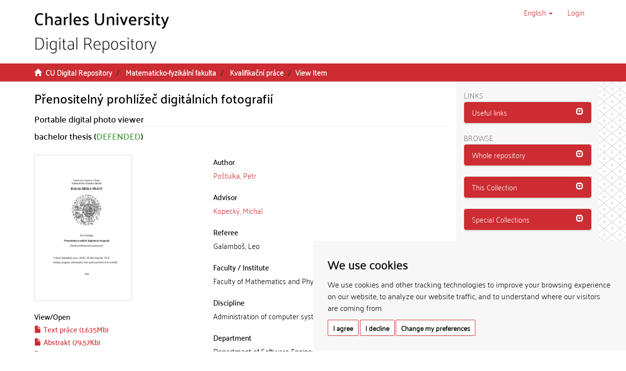

--- FILE ---
content_type: text/html;charset=utf-8
request_url: https://dspace.cuni.cz/handle/20.500.11956/5846?locale-attribute=en
body_size: 29877
content:
<!DOCTYPE html>
            <!--[if lt IE 7]> <html class="no-js lt-ie9 lt-ie8 lt-ie7" lang="en"> <![endif]-->
                    <!--[if IE 7]>    <html class="no-js lt-ie9 lt-ie8" lang="en"> <![endif]-->
                    <!--[if IE 8]>    <html class="no-js lt-ie9" lang="en"> <![endif]-->
                    <!--[if gt IE 8]><!--> <html class="no-js" lang="en"> <!--<![endif]-->
                    <head><META http-equiv="Content-Type" content="text/html; charset=UTF-8">
<meta charset="utf-8">
<meta content="text/html; charset=UTF-8" http-equiv="Content-Type">
<script src="/themes/ukuk_theme/scripts/cuni_cookie-consent.js" charset="UTF-8" type="text/javascript"></script><script charset="UTF-8" type="text/javascript">
            document.addEventListener('DOMContentLoaded', function () {
            cookieconsent.run({"notice_banner_type":"simple",
            "consent_type":"express","palette":"light","language":"en","page_load_consent_levels":["strictly-necessary"],
            "notice_banner_reject_button_hide":false,"preferences_center_close_button_hide":false,
            "page_refresh_confirmation_buttons":false,"website_name":"Digitální repozitář UK",
            "notice_banner_insert_legal_urls":false,"website_privacy_policy_url":"https://cuni.cz/UK-9056.html"});
            });
            </script><script src="https://www.googletagmanager.com/gtag/js?id=G-T1C3HCQ3YN" async="" data-cookie-consent="tracking" type="text/plain"></script><script data-cookie-consent="tracking" type="text/plain">
                    window.dataLayer = window.dataLayer || [];
                    function gtag(){dataLayer.push(arguments);}
                    gtag('js', new Date());
                    
                    gtag('config', 'G-T1C3HCQ3YN', { 'anonymize_ip': true });
                    gtag('config', 'G-T1C3HCQ3YN');
                </script>
<meta content="IE=edge,chrome=1" http-equiv="X-UA-Compatible">
<meta content="width=device-width,initial-scale=1" name="viewport">
<link rel="shortcut icon" href="/themes/ukuk_theme/images/favicon.ico">
<link rel="apple-touch-icon" href="/themes/ukuk_theme/images/apple-touch-icon.png">
<meta name="Generator" content="DSpace 6.4">
<link href="/themes/ukuk_theme/styles/main.css" rel="stylesheet">
<link type="application/opensearchdescription+xml" rel="search" href="https://dspace.cuni.cz:443/open-search/description.xml" title="DSpace">
<script>
                //Clear default text of emty text areas on focus
                function tFocus(element)
                {
                if (element.value == ' '){element.value='';}
                }
                //Clear default text of emty text areas on submit
                function tSubmit(form)
                {
                var defaultedElements = document.getElementsByTagName("textarea");
                for (var i=0; i != defaultedElements.length; i++){
                if (defaultedElements[i].value == ' '){
                defaultedElements[i].value='';}}
                }
                //Disable pressing 'enter' key to submit a form (otherwise pressing 'enter' causes a submission to start over)
                function disableEnterKey(e)
                {
                var key;

                if(window.event)
                key = window.event.keyCode;     //Internet Explorer
                else
                key = e.which;     //Firefox and Netscape

                if(key == 13)  //if "Enter" pressed, then disable!
                return false;
                else
                return true;
                }
            </script><!--[if lt IE 9]>
                <script src="/themes/ukuk_theme/vendor/html5shiv/dist/html5shiv.js"> </script>
                <script src="/themes/ukuk_theme/vendor/respond/dest/respond.min.js"> </script>
                <![endif]--><title>Přenositeln&yacute; prohl&iacute;žeč digit&aacute;ln&iacute;ch fotografi&iacute; | CU Digital Repository</title>
<link rel="schema.DCTERMS" href="http://purl.org/dc/terms/" />
<link rel="schema.DC" href="http://purl.org/dc/elements/1.1/" />
<meta name="DC.contributor" content="Kopecký, Michal" />
<meta name="DC.creator" content="Poštulka, Petr" />
<meta name="DCTERMS.dateAccepted" content="2017-03-29T13:29:17Z" scheme="DCTERMS.W3CDTF" />
<meta name="DCTERMS.available" content="2017-03-29T13:29:17Z" scheme="DCTERMS.W3CDTF" />
<meta name="DCTERMS.issued" content="2006" scheme="DCTERMS.W3CDTF" />
<meta name="DC.identifier" content="http://hdl.handle.net/20.500.11956/5846" scheme="DCTERMS.URI" />
<meta name="DCTERMS.abstract" content="The bachelor thesis describes the design and implementation of a portable digital photo browser. The importance was put on ease of extendibility and platform independency as the browser is primarily destined to be put together with photos on a CD or DVD. The browser offers display of various EXIF information, it allows the user to save additional information on chosen photos and perform searches on the basis of such additional data. At the same time, it offers a flexible user interface that could be customised to fit each user's preference." xml:lang="en_US" />
<meta name="DCTERMS.abstract" content="Práce popisuje návrh a implementaci přenositelného prohlížeče digitálních fotografií. Důraz byl kladen na snadnou rozšiřitelnost a nezávislost na platformě, neboť je primárně určen pro přenos společně s fotografiemi na CD či DVD. Prohlížeč nabízí zobrazení dostatečného množství EXIF informací, umožňuje uživateli ukládat o daných fotografiích doplňkové informace a na základě těchto údajů fotografie vyhledávat. Zároveň poskytuje flexibilní uživatelské rozhraní, jenž si každý uživatel může přizpůsobit vlastním potřebám." xml:lang="cs_CZ" />
<meta name="DC.language" content="Čeština" xml:lang="cs_CZ" />
<meta name="DC.language" content="cs_CZ" scheme="DCTERMS.RFC1766" />
<meta name="DC.publisher" content="Univerzita Karlova, Matematicko-fyzikální fakulta" xml:lang="cs_CZ" />
<meta name="DC.title" content="Přenositelný prohlížeč digitálních fotografií" xml:lang="cs_CZ" />
<meta name="DC.type" content="bakalářská práce" xml:lang="cs_CZ" />
<meta name="DC.description" content="Katedra softwarového inženýrství" xml:lang="cs_CZ" />
<meta name="DC.description" content="Department of Software Engineering" xml:lang="en_US" />
<meta name="DC.description" content="Matematicko-fyzikální fakulta" xml:lang="cs_CZ" />
<meta name="DC.description" content="Faculty of Mathematics and Physics" xml:lang="en_US" />
<meta name="DC.identifier" content="43416" />
<meta name="DC.title" content="Portable digital photo viewer" xml:lang="en_US" />
<meta name="DC.contributor" content="Galamboš, Leo" />
<meta name="DC.identifier" content="000855407" />
<meta name="DC.identifier" content="990008554070106986" />
<meta content="bakal&aacute;řsk&aacute; pr&aacute;ce" name="citation_keywords">
<meta content="Přenositeln&yacute; prohl&iacute;žeč digit&aacute;ln&iacute;ch fotografi&iacute;" name="citation_title">
<meta content="Univerzita Karlova, Matematicko-fyzik&aacute;ln&iacute; fakulta" name="citation_publisher">
<meta content="cs_CZ" name="citation_language">
<meta content="Poštulka, Petr" name="citation_author">
<meta content="https://dspace.cuni.cz/bitstream/20.500.11956/5846/1/BPTX_0_0_11320_0_220284_0_43416.pdf" name="citation_pdf_url">
<meta content="2006-06-26" name="citation_date">
<meta content="https://dspace.cuni.cz/handle/20.500.11956/5846" name="citation_abstract_html_url">
</head><body>
<header>
<div role="navigation" class="navbar navbar-default navbar-static-top">
<a class="main-content-tabber" href="#main-content" tabindex="0"><span>Skip to main content</span></a>
<div class="container">
<div class="navbar-header">
<button data-toggle="offcanvas" class="navbar-toggle" type="button"><span class="sr-only">Toggle navigation</span><span class="icon-bar"></span><span class="icon-bar"></span><span class="icon-bar"></span></button><a class="navbar-brand" href="/"><img title="CU Digital Repository logo" src="/themes/ukuk_theme//images/repository_logo_eng_test3.png" class="img-responsive"></a>
<div class="navbar-header pull-right visible-xs hidden-sm hidden-md hidden-lg">
<ul class="nav nav-pills pull-left ">
<li class="dropdown" id="ds-language-selection-xs">
<button data-toggle="dropdown" class="dropdown-toggle navbar-toggle navbar-link" role="button" href="#" id="language-dropdown-toggle-xs"><b aria-hidden="true" class="visible-xs glyphicon glyphicon-globe"></b></button>
<ul data-no-collapse="true" aria-labelledby="language-dropdown-toggle-xs" role="menu" class="dropdown-menu pull-right">
<li role="presentation">
<a href="https://dspace.cuni.cz:443/handle/20.500.11956/5846?locale-attribute=cs">čeština</a>
</li>
<li role="presentation" class="disabled">
<a href="https://dspace.cuni.cz:443/handle/20.500.11956/5846?locale-attribute=en">English</a>
</li>
</ul>
</li>
<li>
<form method="get" action="/login" style="display: inline">
<button class="navbar-toggle navbar-link"><b aria-hidden="true" class="visible-xs glyphicon glyphicon-user"></b></button>
</form>
</li>
</ul>
</div>
</div>
<div class="navbar-header pull-right hidden-xs">
<ul class="nav navbar-nav pull-left">
<li class="dropdown" id="ds-language-selection">
<a data-toggle="dropdown" class="dropdown-toggle" role="button" href="#" title="Choose language from a dropdown menu" id="language-dropdown-toggle"><span class="hidden-xs">English&nbsp;<b class="caret"></b></span></a>
<ul data-no-collapse="true" aria-labelledby="language-dropdown-toggle" role="menu" class="dropdown-menu pull-right">
<li role="presentation">
<a href="https://dspace.cuni.cz:443/handle/20.500.11956/5846?locale-attribute=cs">čeština</a>
</li>
<li role="presentation" class="disabled">
<a href="https://dspace.cuni.cz:443/handle/20.500.11956/5846?locale-attribute=en">English</a>
</li>
</ul>
</li>
</ul>
<ul class="nav navbar-nav pull-left">
<li>
<a href="/login"><span accesskey="l" class="hidden-xs">Login</span></a>
</li>
</ul>
<button type="button" class="navbar-toggle visible-sm" data-toggle="offcanvas"><span class="sr-only">Toggle navigation</span><span class="icon-bar"></span><span class="icon-bar"></span><span class="icon-bar"></span></button>
</div>
</div>
</div>
</header>
<div class="trail-wrapper hidden-print">
<div class="container">
<div class="row">
<div class="col-xs-12">
<div class="breadcrumb dropdown visible-xs">
<a data-toggle="dropdown" class="dropdown-toggle" role="button" href="#" id="trail-dropdown-toggle">View Item&nbsp;<b class="caret"></b></a>
<ul aria-labelledby="trail-dropdown-toggle" role="menu" class="dropdown-menu">
<li role="presentation">
<a role="menuitem" href="/"><i aria-hidden="true" class="glyphicon glyphicon-home"></i>&nbsp;
                        CU Digital Repository</a>
</li>
<li role="presentation">
<a role="menuitem" href="/handle/20.500.11956/1903">Matematicko-fyzik&aacute;ln&iacute; fakulta</a>
</li>
<li role="presentation">
<a role="menuitem" href="/handle/20.500.11956/1934">Kvalifikačn&iacute; pr&aacute;ce</a>
</li>
<li role="presentation" class="disabled">
<a href="#" role="menuitem">View Item</a>
</li>
</ul>
</div>
<ul class="breadcrumb hidden-xs">
<li>
<i aria-hidden="true" class="glyphicon glyphicon-home"></i>&nbsp;
            <a href="/">CU Digital Repository</a>
</li>
<li>
<a href="/handle/20.500.11956/1903">Matematicko-fyzik&aacute;ln&iacute; fakulta</a>
</li>
<li>
<a href="/handle/20.500.11956/1934">Kvalifikačn&iacute; pr&aacute;ce</a>
</li>
<li class="active">View Item</li>
</ul>
</div>
</div>
</div>
</div>
<div class="hidden" id="no-js-warning-wrapper">
<div id="no-js-warning">
<div class="notice failure">JavaScript is disabled for your browser. Some features of this site may not work without it.</div>
</div>
</div>
<div class="container" id="main-container">
<div class="row row-offcanvas row-offcanvas-right">
<div class="horizontal-slider clearfix">
<div class="col-xs-12 col-sm-12 col-md-9 main-content" id="main-content">
<div>
<div id="aspect_artifactbrowser_ItemViewer_div_item-view" class="ds-static-div primary">
<!-- External Metadata URL: cocoon://metadata/handle/20.500.11956/5846/mets.xml-->
<div class="item-summary-view-metadata">
<h2 class="page-header first-page-header item-view-header">Přenositeln&yacute; prohl&iacute;žeč digit&aacute;ln&iacute;ch fotografi&iacute;</h2>
<h5 class="item-view-heading-secondary">Portable digital photo viewer</h5>
<div class="simple-item-view-description item-page-field-wrapper table">
<div>
<h4>bachelor thesis (<span class="text-theses-defended">DEFENDED</span>)</h4>
</div>
</div>
<div class="row">
<div class="col-sm-12">
<div class="row">
<div class="col-xs-12 col-sm-5">
<div class="thumbnail">
<img alt="Document thumbnail" src="/bitstream/handle/20.500.11956/5846/thumbnail.png?sequence=7&isAllowed=y" class="default-thumbnail"></div>
<div class="item-page-field-wrapper table word-break">
<h4 class="item-view-heading">View/<wbr></wbr>Open</h4>
<div>
<h5 class="item-list-entry">
<a href="/bitstream/handle/20.500.11956/5846/BPTX_0_0_11320_0_220284_0_43416.pdf?sequence=1&isAllowed=y"><i aria-hidden="true" class="glyphicon  glyphicon-file"></i> Text pr&aacute;ce (1.635Mb)</a>
</h5>
</div>
<div>
<h5 class="item-list-entry">
<a href="/bitstream/handle/20.500.11956/5846/BPBC_2005_1_11320_NSZZ016_220284_0_43416.pdf?sequence=2&isAllowed=y"><i aria-hidden="true" class="glyphicon  glyphicon-file"></i> Abstrakt (79.57Kb)</a>
</h5>
</div>
<div>
<h5 class="item-list-entry">
<a href="/bitstream/handle/20.500.11956/5846/BPBE_2005_1_11320_NSZZ016_220284_0_43416.pdf?sequence=3&isAllowed=y"><i aria-hidden="true" class="glyphicon  glyphicon-file"></i> Abstrakt (anglicky) (79.53Kb)</a>
</h5>
</div>
<div>
<h5 class="item-list-entry">
<a href="/bitstream/handle/20.500.11956/5846/BPPV_2005_1_11320_NSZZ016_220284_0_43416.pdf?sequence=4&isAllowed=y"><i aria-hidden="true" class="glyphicon  glyphicon-file"></i> Posudek vedouc&iacute;ho (185.9Kb)</a>
</h5>
</div>
<div>
<h5 class="item-list-entry">
<a href="/bitstream/handle/20.500.11956/5846/BPPO_2005_1_11320_NSZZ016_220284_0_43416.pdf?sequence=5&isAllowed=y"><i aria-hidden="true" class="glyphicon  glyphicon-file"></i> Posudek oponenta (247.3Kb)</a>
</h5>
</div>
<div>
<h5 class="item-list-entry">
<a href="/bitstream/handle/20.500.11956/5846/BPZH_2005_1_11320_NSZZ016_220284_0_43416.pdf?sequence=6&isAllowed=y"><i aria-hidden="true" class="glyphicon  glyphicon-file"></i> Z&aacute;znam o průběhu obhajoby (139.6Kb)</a>
</h5>
</div>
</div>
<div class="simple-item-view-uri item-page-field-wrapper table">
<h4 class="item-view-heading">Permanent link</h4>
<span><a href="http://hdl.handle.net/20.500.11956/5846">http://hdl.handle.net/20.500.11956/5846</a></span>
</div>
<div class="simple-item-view-publication-identifiers item-page-field-wrapper table">
<h4 class="item-view-heading">Identifiers</h4>
<div id="panel-identifiers-other-identifiers" role="tab">
<div></div>
<div>
<span>Study Information System: <a target="_blank" href="https://is.cuni.cz/studium/dipl_st/index.php?do=main&doo=detail&did=43416">43416</a></span>
</div>
<div></div>
<div>
<span>CU Caralogue: <a target="_blank" href="https://cuni.primo.exlibrisgroup.com/permalink/420CKIS_INST/5nfor5/alma990008554070106986">990008554070106986</a></span>
</div>
</div>
</div>
<div class="simple-item-view-collections item-page-field-wrapper table">
<h4 class="item-view-heading">Collections</h4>
<ul class="ds-referenceSet-list">
<!-- External Metadata URL: cocoon://metadata/handle/20.500.11956/1934/mets.xml-->
<li>
<a href="/handle/20.500.11956/1934">Kvalifikačn&iacute; pr&aacute;ce</a> [11981]</li>
</ul>
</div>
</div>
<div class="col-xs-12 col-sm-7">
<div class="simple-item-view-authors item-page-field-wrapper table">
<h4 class="item-view-heading">Author</h4>
<div>
<a href="/browse?type=author&value=Po%C5%A1tulka, Petr">Poštulka, Petr</a>
</div>
</div>
<div class="simple-item-view-authors item-page-field-wrapper table">
<h4 class="item-view-heading">Advisor</h4>
<div>
<a href="/browse?type=advisor&value=Kopeck%C3%BD, Michal">Kopeck&yacute;, Michal</a>
</div>
</div>
<div class="simple-item-view-authors item-page-field-wrapper table">
<h4 class="item-view-heading">Referee</h4>
<div>Galamboš, Leo</div>
</div>
<div class="simple-item-view-description item-page-field-wrapper table">
<h4 class="item-view-heading">Faculty / Institute</h4>
<div>Faculty of Mathematics and Physics</div>
</div>
<div class="simple-item-view-description item-page-field-wrapper table">
<h4 class="item-view-heading">Discipline</h4>
<div>Administration of computer systems</div>
</div>
<div class="simple-item-view-description item-page-field-wrapper table">
<h4 class="item-view-heading">Department</h4>
<div>Department of Software Engineering</div>
</div>
<div class="simple-item-view-date item-page-field-wrapper table">
<h4 class="item-view-heading">Date of defense</h4>
<div>26. 6. 2006</div>
</div>
<div class="simple-item-view-publisher item-page-field-wrapper table">
<h4 class="item-view-heading">Publisher</h4>Univerzita Karlova, Matematicko-fyzik&aacute;ln&iacute; fakulta</div>
<div class="simple-item-view-description item-page-field-wrapper table">
<h4 class="item-view-heading">Language</h4>
<div>Czech</div>
</div>
<div class="simple-item-view-description item-page-field-wrapper table">
<h4 class="item-view-heading">Grade</h4>
<div>Excellent</div>
</div>
</div>
<div class="col-xs-12 col-sm-12">
<div class="simple-item-view-abstract item-page-field-wrapper table">
<div id="panel-abstract-cs" role="tab">
<h4 class="item-view-heading">
<a aria-labelledby="abstract-collapse-cs" aria-expanded="true" href="#abstract-collapse-cs" data-toggle="collapse" role="button">Abstract (Czech)<span class="glyphicon glyphicon-collapse-down pull-right"></span></a>
</h4>
</div>
<div aria-labelledby="panel-abstract-cs" role="tabpanel" class="panel-collapse collapse out" id="abstract-collapse-cs">
<div>Pr&aacute;ce popisuje n&aacute;vrh a implementaci přenositeln&eacute;ho prohl&iacute;žeče digit&aacute;ln&iacute;ch fotografi&iacute;. Důraz byl kladen na snadnou rozšiřitelnost a nez&aacute;vislost na platformě, neboť je prim&aacute;rně určen pro přenos společně s fotografiemi na CD či DVD. Prohl&iacute;žeč nab&iacute;z&iacute; zobrazen&iacute; dostatečn&eacute;ho množstv&iacute; EXIF informac&iacute;, umožňuje uživateli ukl&aacute;dat o dan&yacute;ch fotografi&iacute;ch doplňkov&eacute; informace a na z&aacute;kladě těchto &uacute;dajů fotografie vyhled&aacute;vat. Z&aacute;roveň poskytuje flexibiln&iacute; uživatelsk&eacute; rozhran&iacute;, jenž si každ&yacute; uživatel může přizpůsobit vlastn&iacute;m potřeb&aacute;m.</div>
</div>
</div>
<div class="simple-item-view-abstract item-page-field-wrapper table">
<div id="panel-abstract-en" role="tab">
<h4 class="item-view-heading">
<a aria-labelledby="abstract-collapse-en" aria-expanded="true" href="#abstract-collapse-en" data-toggle="collapse" role="button">Abstract (English)<span class="glyphicon glyphicon-collapse-down pull-right"></span></a>
</h4>
</div>
<div aria-labelledby="panel-abstract-en" role="tabpanel" class="panel-collapse collapse out" id="abstract-collapse-en">
<div>The bachelor thesis describes the design and implementation of a portable digital photo browser. The importance was put on ease of extendibility and platform independency as the browser is primarily destined to be put together with photos on a CD or DVD. The browser offers display of various EXIF information, it allows the user to save additional information on chosen photos and perform searches on the basis of such additional data. At the same time, it offers a flexible user interface that could be customised to fit each user's preference.</div>
</div>
</div>
<h4 class="item-view-heading">Citace dokumentu</h4>
<div class="ds-option-set" id="ds-search-option">
<embed style="width:100%;height:230px" src="https://www.citacepro.com/api/dspaceuk/citace/oai:dspace.cuni.cz:20.500.11956/5846"></embed>
</div>
</div>
</div>
</div>
</div>
<div class="simple-item-view-show-full item-page-field-wrapper table">
<h5>Metadata</h5>
<a href="/handle/20.500.11956/5846?show=full">Show full item record</a>
</div>
</div>
</div>
</div>
<div class="visible-xs visible-sm">
<footer>
<div class="row">
<hr>
<div class="col-xs-7 col-sm-8">
<div>
<p>&copy; 2025 <a target="_blank" href="http://www.cuni.cz"> Univerzita Karlova</a>, <a target="_blank" href="http://knihovna.cuni.cz"> &Uacute;středn&iacute; knihovna</a>, Ovocn&yacute; trh 560/5, 116 36 Praha 1; <a href="mailto:admin-repozitar@cuni.cz">email: admin-repozitar [at] cuni.cz</a>
</p>
<p> Za dodržen&iacute; všech ustanoven&iacute; autorsk&eacute;ho z&aacute;kona jsou zodpovědn&eacute; jednotliv&eacute; složky Univerzity Karlovy. / Each constituent part of Charles University is responsible for adherence to all provisions of the copyright law. </p>
<p>
<strong>Upozorněn&iacute; / Notice: </strong>Z&iacute;skan&eacute; informace nemohou b&yacute;t použity k v&yacute;dělečn&yacute;m &uacute;čelům nebo vyd&aacute;v&aacute;ny za studijn&iacute;, vědeckou nebo jinou tvůrč&iacute; činnost jin&eacute; osoby než autora. / Any retrieved information shall not be used for any commercial purposes or claimed as results of studying, scientific or any other creative activities of any person other than the author.</p>
</div>
<div>
<a target="_blank" href="http://www.dspace.org/">DSpace software</a> copyright&nbsp;&copy;&nbsp;2002-2015&nbsp; <a target="_blank" href="http://www.duraspace.org/">DuraSpace</a>
</div>
</div>
<div class="col-xs-5 col-sm-4 hidden-print">
<div class="pull-right">
<span class="theme-by">Theme by&nbsp;</span>
<br>
<a href="http://atmire.com" target="_blank" title="@mire NV"><img src="/themes/ukuk_theme/images/atmire-logo-small.svg" alt="@mire NV"></a>
</div>
</div>
</div>
<a class="hidden" href="/htmlmap">&nbsp;</a>
<p>&nbsp;</p>
</footer>
</div>
</div>
<div role="navigation" id="sidebar" class="col-xs-6 col-sm-3 sidebar-offcanvas">
<div class="word-break hidden-print" id="ds-options">
<div>
<h2 class="ds-option-set-head h6">Links</h2>
</div>
<div class="list-group" id="aspect_viewArtifacts_Navigation_list_toplinks">
<div class="panel panel-default sidebar-panel">
<div class="panel-heading sidebar-panel-heading" id="tab-xmluiArtifactToplinksNavigationhead_all_of_dspace_links" role="tab">
<a aria-controls="xmlui.ArtifactToplinks.Navigationhead.all_of_dspace_links" aria-labelledby="xmluiArtifactToplinksNavigationhead_all_of_dspace_links" aria-expanded="true" href="#xmluiArtifactToplinksNavigationhead_all_of_dspace_links" data-toggle="collapse" accesskey="o" tabindex="0" role="button" class="list-group-item active"><span class="h5 list-group-item-heading  h5">Useful links</span><span class="glyphicon glyphicon-collapse-down pull-right"></span></a>
</div>
<div aria-expanded="true" role="tabpanel" aria-labelledby="tab-xmluiArtifactToplinksNavigationhead_all_of_dspace_links" class="panel-collapse out panel-body sidebar-panel-body collapse" id="xmluiArtifactToplinksNavigationhead_all_of_dspace_links">
<a class="list-group-item ds-option" target="_blank" href="http://digitalizace.cuni.cz/">CU - Digitization</a><a class="list-group-item ds-option" target="_blank" href="http://library.cuni.cz">CU - Central Library</a><a class="list-group-item ds-option" target="_blank" href="http://ukaz.cuni.cz/en">UKAŽ</a><a class="list-group-item ds-option" target="_blank" href="https://knihovna.cuni.cz/rozcestnik/repozitare/metodika-vkladani-habilitacnich-praci-do-repozitare/">Methodology - Habilitations</a>
</div>
</div>
</div>
<h2 class="ds-option-set-head  h6">Browse</h2>
<div id="aspect_viewArtifacts_Navigation_list_browse" class="list-group">
<div class="panel panel-default sidebar-panel">
<div role="tab" id="tab-xmluiArtifactBrowserNavigationhead_all_of_dspace" class="panel-heading sidebar-panel-heading">
<a class="list-group-item active" role="button" data-toggle="collapse" href="#xmluiArtifactBrowserNavigationhead_all_of_dspace" aria-expanded="false" aria-labelledby="xmluiArtifactBrowserNavigationhead_all_of_dspace"><span class="h5 list-group-item-heading  h5">Whole repository</span><span class="glyphicon glyphicon-collapse-down pull-right"></span></a>
</div>
<div id="xmluiArtifactBrowserNavigationhead_all_of_dspace" class="panel-collapse collapse out panel-body sidebar-panel-body" aria-labelledby="tab-xmluiArtifactBrowserNavigationhead_all_of_dspace" role="tabpanel">
<a href="/community-list" class="list-group-item ds-option">Faculties &amp; Collections</a><a href="/browse?type=dateissued" class="list-group-item ds-option">Issue Date</a><a href="/browse?type=subject" class="list-group-item ds-option">Subjects</a><a href="/browse?type=author" class="list-group-item ds-option">Authors</a><a href="/browse?type=advisor" class="list-group-item ds-option">Advisors</a>
</div>
</div>
<div class="panel panel-default sidebar-panel">
<div role="tab" id="tab-xmluiArtifactBrowserNavigationhead_this_collection" class="panel-heading sidebar-panel-heading">
<a class="list-group-item active" role="button" data-toggle="collapse" href="#xmluiArtifactBrowserNavigationhead_this_collection" aria-expanded="false" aria-labelledby="xmluiArtifactBrowserNavigationhead_this_collection"><span class="h5 list-group-item-heading  h5">This Collection</span><span class="glyphicon glyphicon-collapse-down pull-right"></span></a>
</div>
<div id="xmluiArtifactBrowserNavigationhead_this_collection" class="panel-collapse collapse out panel-body sidebar-panel-body" aria-labelledby="tab-xmluiArtifactBrowserNavigationhead_this_collection" role="tabpanel">
<a href="/handle/20.500.11956/1934/browse?type=dateissued" class="list-group-item ds-option">Issue Date</a><a href="/handle/20.500.11956/1934/browse?type=subject" class="list-group-item ds-option">Subjects</a><a href="/handle/20.500.11956/1934/browse?type=author" class="list-group-item ds-option">Authors</a><a href="/handle/20.500.11956/1934/browse?type=advisor" class="list-group-item ds-option">Advisors</a>
</div>
</div>
<div class="panel panel-default sidebar-panel">
<div role="tab" id="tab-xmluiArtifactBrowserNavigationhead_special_collections" class="panel-heading sidebar-panel-heading">
<a class="list-group-item active" role="button" data-toggle="collapse" href="#xmluiArtifactBrowserNavigationhead_special_collections" aria-expanded="false" aria-labelledby="xmluiArtifactBrowserNavigationhead_special_collections"><span class="h5 list-group-item-heading  h5">Special Collections</span><span class="glyphicon glyphicon-collapse-down pull-right"></span></a>
</div>
<div id="xmluiArtifactBrowserNavigationhead_special_collections" class="panel-collapse collapse out panel-body sidebar-panel-body" aria-labelledby="tab-xmluiArtifactBrowserNavigationhead_special_collections" role="tabpanel">
<a href="/handle/20.500.11956/172328" class="list-group-item ds-option">Digitized study materials for students with special needs</a>
</div>
</div>
</div>
<h2 class="ds-option-set-head  h6">My Account</h2>
<div id="aspect_viewArtifacts_Navigation_list_account" class="list-group">
<a href="/login" class="list-group-item ds-option">Login</a>
</div>
<div id="aspect_viewArtifacts_Navigation_list_context" class="list-group"></div>
<div id="aspect_viewArtifacts_Navigation_list_administrative" class="list-group"></div>
<div id="aspect_discovery_Navigation_list_discovery" class="list-group"></div>
</div>
</div>
</div>
</div>
<div class="hidden-xs hidden-sm">
<footer>
<div class="row">
<hr>
<div class="col-xs-7 col-sm-8">
<div>
<p>&copy; 2025 <a target="_blank" href="http://www.cuni.cz"> Univerzita Karlova</a>, <a target="_blank" href="http://knihovna.cuni.cz"> &Uacute;středn&iacute; knihovna</a>, Ovocn&yacute; trh 560/5, 116 36 Praha 1; <a href="mailto:admin-repozitar@cuni.cz">email: admin-repozitar [at] cuni.cz</a>
</p>
<p> Za dodržen&iacute; všech ustanoven&iacute; autorsk&eacute;ho z&aacute;kona jsou zodpovědn&eacute; jednotliv&eacute; složky Univerzity Karlovy. / Each constituent part of Charles University is responsible for adherence to all provisions of the copyright law. </p>
<p>
<strong>Upozorněn&iacute; / Notice: </strong>Z&iacute;skan&eacute; informace nemohou b&yacute;t použity k v&yacute;dělečn&yacute;m &uacute;čelům nebo vyd&aacute;v&aacute;ny za studijn&iacute;, vědeckou nebo jinou tvůrč&iacute; činnost jin&eacute; osoby než autora. / Any retrieved information shall not be used for any commercial purposes or claimed as results of studying, scientific or any other creative activities of any person other than the author.</p>
</div>
<div>
<a target="_blank" href="http://www.dspace.org/">DSpace software</a> copyright&nbsp;&copy;&nbsp;2002-2015&nbsp; <a target="_blank" href="http://www.duraspace.org/">DuraSpace</a>
</div>
</div>
<div class="col-xs-5 col-sm-4 hidden-print">
<div class="pull-right">
<span class="theme-by">Theme by&nbsp;</span>
<br>
<a href="http://atmire.com" target="_blank" title="@mire NV"><img src="/themes/ukuk_theme/images/atmire-logo-small.svg" alt="@mire NV"></a>
</div>
</div>
</div>
<a class="hidden" href="/htmlmap">&nbsp;</a>
<p>&nbsp;</p>
</footer>
</div>
</div>
<script type="text/javascript">
                    if(typeof window.publication === 'undefined'){
                    window.publication={};
                    };
                    window.publication.contextPath= '';window.publication.themePath= '/themes/ukuk_theme/';</script><script>if(!window.DSpace){window.DSpace={};}window.DSpace.context_path='';window.DSpace.theme_path='/themes/ukuk_theme/';</script><script src="/themes/ukuk_theme/scripts/theme.js"> </script>
</body></html>
